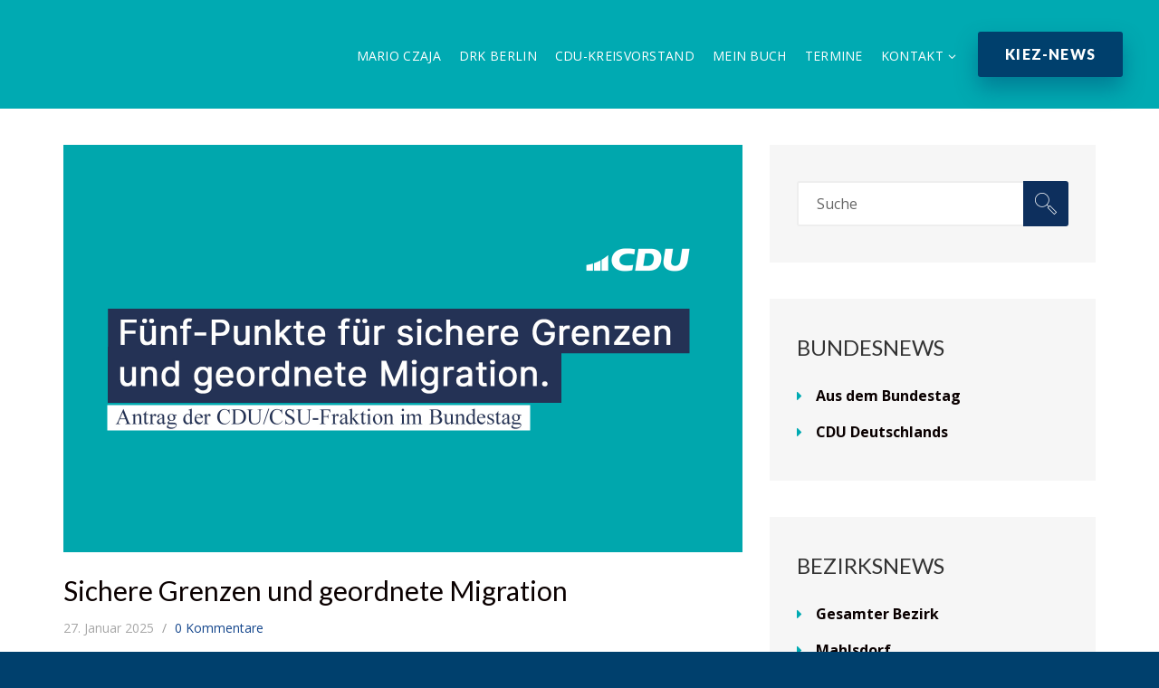

--- FILE ---
content_type: text/css
request_url: https://www.mario-czaja.de/wp-content/themes/inforward/config-composer/assets/css/css_composer_front.css?ver=6.0.5
body_size: 7385
content:
h2.wpb_heading { font-size: 36px; }
.cp-section .wpb_content_element { margin-bottom: 65px; }
.cp-section .wpb_content_element.wpb_text_column {
    margin-bottom: 35px;
}
.cp-section .wpb_content_element:last-of-type { margin-bottom: 0; }

.cp-section.vc_row-has-fill+.vc_row-full-width+.vc_row>.vc_column_container>.vc_column-inner,
.cp-section.vc_row-has-fill>.vc_column_container>.vc_column-inner,
.cp-section.vc_row-has-fill+.vc_row>.vc_column_container>.vc_column-inner { padding-top: 0; }

.vc_row-has-fill .cp-counter { color: #fff; }
.cp_message p{
    display: inline-block;
}
.cp-button-container .cp-btn {
    display: inline-block;
}
.cp-button-container {
    margin-bottom: 20px;
}
.cp-section .wpb_row:not(:last-child) { margin-bottom: 65px; }

.wpb_single_image { margin-bottom: 35px; }

.wpb_single_image .vc_single_image-wrapper.vc_box_shadow_border
{
	position: relative;
	left: -12px;
	top: 12px;
	padding: 0;
	-webkit-box-shadow: 12px -12px 0 0 #28abe3;
			box-shadow: 12px -12px 0 0 #28abe3;
}

.wpb_single_image .vc_single_image-wrapper.vc_box_shadow_border img {
	box-shadow: none;
}

.wpb_single_image .vc_figure-caption {
	font-size: 50px;
	line-height: 58px;
	margin-bottom: 0;
	margin-top: .5em;
	text-align: left;
}

.cp-section.vc_parallax .vc_parallax-inner {
	pointer-events: none;
	position: absolute;
	overflow: hidden;
	left: 0;
	right: 0;
	top: 0;
	background-attachment: fixed;
	background-color: transparent;
	background-image: inherit;
	background-size: cover;
	z-index: 0;
	background-position: 50% 0;
}

.vc_parallax > * {
	position: relative;
	z-index: 2;
}

.vc_parallax .vc_row-overlay {
	pointer-events: none;
	position: absolute;
	left: 0;
	right: 0;
	top: 0;
	width: 100%;
	height: 100%;
	z-index: 1;
}

.vc_btn3.vc_btn3-size-sm{
    padding-left: 20px !important;
    padding-right: 20px !important;
    padding-top: 5px !important;
    padding-bottom: 3px !important;
	font-size: 12px;
	letter-spacing: 1px;
	line-height: 24px;
}
.vc_btn3.vc_btn3-size-md{
    padding-left: 20px !important;
    padding-right: 20px !important;
    padding-top: 10px !important;
    padding-bottom: 8px !important;
	font-size: 14px;
	line-height: 24px;
	letter-spacing: 0.75px;
}
.vc_btn3.vc_btn3-size-lg{
    padding-left: 30px !important;
    padding-right: 30px !important;
    padding-top: 14px !important;
    padding-bottom: 14px !important;
	font-size: 18px;
	line-height: 24px;
    letter-spacing: 0.75px;
}

.vc_btn3.vc_btn3-style-classic {
    border-color: transparent !important;
}

.wpb-js-composer .vc_btn3.vc_btn3-color-danger, 
.wpb-js-composer .vc_btn3.vc_btn3-color-danger.vc_btn3-style-flat {
    background-color: #f05a21;
	-webkit-box-shadow: 0px 5px 25px 0px rgba(240, 90, 33, 0.35);
    -moz-box-shadow: 0px 5px 25px 0px rgba(240, 90, 33, 0.35);
    box-shadow: 0px 5px 25px 0px rgba(240, 90, 33, 0.35);
}
.wpb-js-composer .vc_btn3.vc_btn3-color-danger.active, 
.wpb-js-composer .vc_btn3.vc_btn3-color-danger.vc_btn3-style-flat.active, 
.wpb-js-composer .vc_btn3.vc_btn3-color-danger.vc_btn3-style-flat:active, 
.wpb-js-composer .vc_btn3.vc_btn3-color-danger:active {
    color: #fff;
    background-color: #f05a21;
	box-shadow: none!important;
}
.wpb-js-composer .vc_general.vc_btn3:focus, 
.wpb-js-composer .vc_general.vc_btn3:hover {
   box-shadow: none!important;
   color: #fff;
}


.wpb-js-composer .vc_btn3.vc_btn3-color-success, 
.wpb-js-composer .vc_btn3.vc_btn3-color-success.vc_btn3-style-flat {
    background-color: #a6c437;
	box-shadow: 0px 5px 25px 0px rgba(166, 196, 55, 0.35);
}
.wpb-js-composer .vc_btn3.vc_btn3-color-success.active, 
.wpb-js-composer .vc_btn3.vc_btn3-color-success.vc_btn3-style-flat.active, 
.wpb-js-composer .vc_btn3.vc_btn3-color-success.vc_btn3-style-flat:active, 
.wpb-js-composer .vc_btn3.vc_btn3-color-success:active {
    color: #fff;
    background-color: #a6c437;
	box-shadow: none!important;
}


.wpb-js-composer .vc_btn3.vc_btn3-color-warning, 
.wpb-js-composer .vc_btn3.vc_btn3-color-warning.vc_btn3-style-flat {
    background-color: #ffbd0a;
	box-shadow: 0px 5px 25px 0px rgba(255, 189, 10, 0.35);
}
.wpb-js-composer .vc_btn3.vc_btn3-color-warning.active, 
.wpb-js-composer .vc_btn3.vc_btn3-color-warning.vc_btn3-style-flat.active, 
.wpb-js-composer .vc_btn3.vc_btn3-color-warning.vc_btn3-style-flat:active, 
.wpb-js-composer .vc_btn3.vc_btn3-color-warning:active {
    color: #fff;
    background-color: #ffbd0a;
	box-shadow: none!important;
}

.wpb-js-composer .vc_btn3.vc_btn3-color-grey, 
.wpb-js-composer .vc_btn3.vc_btn3-color-grey.vc_btn3-style-flat {
    color: #666;
    background-color: #e8e8e8;
	box-shadow: 0px 5px 25px 0px rgba(232, 232, 232, 0.35);
}
.wpb-js-composer .vc_btn3.vc_btn3-color-grey.active, 
.wpb-js-composer .vc_btn3.vc_btn3-color-grey.vc_btn3-style-flat.active, 
.wpb-js-composer .vc_btn3.vc_btn3-color-grey.vc_btn3-style-flat:active, 
.wpb-js-composer .vc_btn3.vc_btn3-color-grey:active {
    color: #666;
    background-color: #e8e8e8;
	box-shadow: none!important;
}
.wpb-js-composer .vc_btn3.vc_btn3-color-grey:focus, 
.wpb-js-composer .vc_btn3.vc_btn3-color-grey:hover {
   color: #666;
}


.wpb-js-composer .vc_btn3.vc_btn3-color-black, 
.wpb-js-composer .vc_btn3.vc_btn3-color-black.vc_btn3-style-flat {
    background-color: #666;
	box-shadow: 0px 5px 25px 0px rgba(102, 102, 102, 0.35);
}
.wpb-js-composer .vc_btn3.vc_btn3-color-black.active, 
.wpb-js-composer .vc_btn3.vc_btn3-color-black.vc_btn3-style-flat.active, 
.wpb-js-composer .vc_btn3.vc_btn3-color-black.vc_btn3-style-flat:active, 
.wpb-js-composer .vc_btn3.vc_btn3-color-black:active {
    background-color: #666;
	box-shadow: none!important;
}


.wpb-js-composer  .vc_btn3.vc_btn3-style-outline {
    background-color: transparent;
	box-shadow: none!important;
}
.vc_btn3.vc_btn3-color-grey.vc_btn3-style-outline {
	color: #666;
    border-color: #b9b9b9;
}
.wpb-js-composer .vc_btn3.vc_btn3-color-grey.vc_btn3-style-outline:focus, 
.wpb-js-composer .vc_btn3.vc_btn3-color-grey.vc_btn3-style-outline:hover {
    background: #b9b9b9;
    color: #fff;
	border-color: transparent;
}


.wpb-js-composer .vc_btn3.vc_btn3-size-sm.vc_btn3-icon-left:not(.vc_btn3-o-empty){padding-left:36px!important;}
.wpb-js-composer .vc_btn3.vc_btn3-size-md.vc_btn3-icon-left:not(.vc_btn3-o-empty) {
    padding-left: 46px!important;
}
.wpb-js-composer .vc_btn3.vc_btn3-size-lg.vc_btn3-icon-left:not(.vc_btn3-o-empty) {
    padding-left: 55px!important;
}

.wpb-js-composer .vc_btn3.vc_btn3-color-white.vc_btn3-style-outline.active, 
.wpb-js-composer .vc_btn3.vc_btn3-color-white.vc_btn3-style-outline:active, 
.wpb-js-composer .vc_btn3.vc_btn3-color-white.vc_btn3-style-outline:focus, 
.wpb-js-composer .vc_btn3.vc_btn3-color-white.vc_btn3-style-outline:hover {
    color: #666;
    border-color: #FFF;
    background-color: #FFF;
}


.wpb-js-composer .vc_btn3.vc_btn3-color-danger.vc_btn3-style-outline {
    color: #f05a21;
    border-color: #f05a21;
}
.wpb-js-composer .vc_btn3.vc_btn3-color-danger.vc_btn3-style-outline.active, 
.wpb-js-composer .vc_btn3.vc_btn3-color-danger.vc_btn3-style-outline:active, 
.wpb-js-composer .vc_btn3.vc_btn3-color-danger.vc_btn3-style-outline:focus, 
.wpb-js-composer .vc_btn3.vc_btn3-color-danger.vc_btn3-style-outline:hover {
    color: #FFF;
    border-color: #f05a21;
    background-color: #f05a21;
}


.wpb-js-composer .vc_btn3.vc_btn3-color-success.vc_btn3-style-outline {
    color: #a6c437;
    border-color: #a6c437;
}
.wpb-js-composer .vc_btn3.vc_btn3-color-success.vc_btn3-style-outline.active, 
.wpb-js-composer .vc_btn3.vc_btn3-color-success.vc_btn3-style-outline:active, 
.wpb-js-composer .vc_btn3.vc_btn3-color-success.vc_btn3-style-outline:focus, 
.wpb-js-composer .vc_btn3.vc_btn3-color-success.vc_btn3-style-outline:hover {
    color: #FFF;
    border-color: #a6c437;
    background-color: #a6c437;
}


.wpb-js-composer .vc_btn3.vc_btn3-color-warning.vc_btn3-style-outline {
    color: #ffbd0a;
    border-color: #ffbd0a;
}
.wpb-js-composer .vc_btn3.vc_btn3-color-warning.vc_btn3-style-outline.active, 
.wpb-js-composer .vc_btn3.vc_btn3-color-warning.vc_btn3-style-outline:active, 
.wpb-js-composer .vc_btn3.vc_btn3-color-warning.vc_btn3-style-outline:focus, 
.wpb-js-composer .vc_btn3.vc_btn3-color-warning.vc_btn3-style-outline:hover {
    color: #FFF;
    border-color: #ffbd0a;
    background-color: #ffbd0a;
}


.vc_btn3.vc_btn3-style-outline, .vc_btn3.vc_btn3-style-outline-custom, .vc_btn3.vc_btn3-style-outline-custom:focus, .vc_btn3.vc_btn3-style-outline-custom:hover, .vc_btn3.vc_btn3-style-outline:focus, .vc_btn3.vc_btn3-style-outline:hover {
    border-width: 1px;
}
.vc_btn3.vc_btn3-size-lg.vc_btn3-style-outline, .vc_btn3.vc_btn3-size-lg.vc_btn3-style-outline-custom, .vc_btn3.vc_btn3-size-lg.vc_btn3-style-outline-custom:focus, .vc_btn3.vc_btn3-size-lg.vc_btn3-style-outline-custom:hover, .vc_btn3.vc_btn3-size-lg.vc_btn3-style-outline:focus, .vc_btn3.vc_btn3-size-lg.vc_btn3-style-outline:hover {
    border-width: 2px;
}

.team-holder .team-item .member-photo img{
	height: auto;
}

.cp-section.vc_parallax  .cp-list.custom-list{
	color: #e9e9e9;
	font-weight: 500;
}
.cp-section.vc_parallax  .screen-reader-response, .cp-section.vc_parallax  .wpcf7-not-valid-tip, .cp-section.vc_parallax  .wpcf7-response-output{
	color: #e9e9e9;
}
.cp-section.vc_parallax  .custom-list[class*="type-"] li::before{
	color: #ffbd0a;
}

.classes_title {
	margin-bottom:20px;
}

.testimonial-type-3 .owl-carousel .author-box > .avatar {
    position: relative;
}

.vc_tta-container h4.vc_tta-panel-title {
	font-family: 'Lato', sans-serif;
    font-size: 14px;
    letter-spacing: 0.8px;
    line-height: 24px;
    font-weight: 900;
}

.wpb-js-composer .vc_tta.vc_tta-tabs:not([class*=vc_tta-gap]):not(.vc_tta-o-no-fill).vc_tta-tabs-position-left .vc_tta-tab>a {
    border-top-right-radius: 0 !important;
    border-bottom-right-radius: 0 !important;
}
body.wpb-js-composer .vc_tta.vc_tta-style-classic.vc_tta-tabs-position-left .vc_tta-tab:first-child {
    margin-top: 0;
}

body.wpb-js-composer .vc_tta.vc_tta-style-modern .vc_tta-tab>a:focus, 
body.wpb-js-composer .vc_tta.vc_tta-style-modern .vc_tta-tab>a:hover {
	background-color: #eee;
}
body.wpb-js-composer .vc_tta.vc_general .vc_tta-panel-title>a{
	padding: 10px 70px 10px 30px;
    line-height: 24px;
	font-weight: 900;
	font-size: 15px;
    letter-spacing: 0.8px;
    text-transform: uppercase;
}
body.wpb-js-composer .vc_tta.vc_tta-style-modern .vc_tta-tab>a {
    border-color: transparent;
    background-color: #eee;
    color: #333;
}
body.wpb-js-composer .vc_tta.vc_general .vc_tta-tab>a {
    text-transform: uppercase;
}
body.wpb-js-composer .vc_tta.vc_tta-style-modern .vc_tta-tab>a {
    font-family: 'Lato', sans-serif;
    font-weight: normal;
    font-size: 15px;
	letter-spacing: 0.8px;
	padding: 7px 30px;
	border-bottom-width: 2px;
}
body.wpb-js-composer .vc_tta-style-modern.vc_tta-tabs-position-left .vc_tta-tab.vc_active>a {
    border-right-width: 2px;
}
body.wpb-js-composer .vc_tta-tabs:not([class*=vc_tta-gap]):not(.vc_tta-o-no-fill).vc_tta-tabs-position-left .vc_tta-tab.vc_active>a {
    border-right-color: inherit;
}

body.wpb-js-composer .vc_tta-tabs.vc_tta-style-classic:not([class*=vc_tta-gap]):not(.vc_tta-o-no-fill).vc_tta-tabs-position-left .vc_tta-tab.vc_active>a {
    border-right-width: 0;
}


body.wpb-js-composer .vc_tta.vc_tta-style-modern .vc_tta-tab.vc_active>a {
	background-color: #eee;
	border-color: transparent;
}
body.wpb-js-composer .vc_tta-color-blue.vc_tta-style-modern .vc_tta-tab.vc_active>a {
    color: #14468c;
    border-bottom-color: #14468c;
}
body.wpb-js-composer .vc_tta-color-blue.vc_tta-style-modern.vc_tta-tabs-position-left .vc_tta-tab.vc_active>a {
    border-right-color: #14468c;
	border-bottom-color: transparent;
}
body.wpb-js-composer .vc_tta-color-pink.vc_tta-style-modern .vc_tta-tab.vc_active>a {
    color: #bf0d3e;
    border-bottom-color: #bf0d3e;
}
body.wpb-js-composer .vc_tta-color-pink.vc_tta-style-modern.vc_tta-tabs-position-left .vc_tta-tab.vc_active>a {
    border-right-color: #bf0d3e;
	border-bottom-color: transparent;
}
body.wpb-js-composer .vc_tta-color-turquoise.vc_tta-style-modern .vc_tta-tab.vc_active>a {
    color: #00C1CF;
    border-bottom-color: #00C1CF;
}
body.wpb-js-composer .vc_tta-color-turquoise.vc_tta-style-modern.vc_tta-tabs-position-left .vc_tta-tab.vc_active>a {
    border-right-color: #00C1CF;
	border-bottom-color: transparent;
}
body.wpb-js-composer .vc_tta-color-violet.vc_tta-style-modern .vc_tta-tab.vc_active>a {
    color: #8D6DC4;
    border-bottom-color: #8D6DC4;
}
body.wpb-js-composer .vc_tta-color-violet.vc_tta-style-modern.vc_tta-tabs-position-left .vc_tta-tab.vc_active>a {
    border-right-color: #8D6DC4;
	border-bottom-color: transparent;
}
body.wpb-js-composer .vc_tta-color-peacoc.vc_tta-style-modern .vc_tta-tab.vc_active>a {
    color: #4CADC9;
    border-bottom-color: #4CADC9;
}
body.wpb-js-composer .vc_tta-color-peacoc.vc_tta-style-modern.vc_tta-tabs-position-left .vc_tta-tab.vc_active>a {
    border-right-color: #4CADC9;
	border-bottom-color: transparent;
}
body.wpb-js-composer .vc_tta-color-chino.vc_tta-style-modern .vc_tta-tab.vc_active>a {
    color: #CEC2AB;
    border-bottom-color: #CEC2AB;
}
body.wpb-js-composer .vc_tta-color-chino.vc_tta-style-modern.vc_tta-tabs-position-left .vc_tta-tab.vc_active>a {
    border-right-color: #CEC2AB;
	border-bottom-color: transparent;
}
body.wpb-js-composer .vc_tta-color-mulled-wine.vc_tta-style-modern .vc_tta-tab.vc_active>a {
    color: #50485B;
    border-bottom-color: #50485B;
}
body.wpb-js-composer .vc_tta-color-mulled-wine.vc_tta-style-modern.vc_tta-tabs-position-left .vc_tta-tab.vc_active>a {
    border-right-color: #50485B;
	border-bottom-color: transparent;
}
body.wpb-js-composer .vc_tta-color-vista-blue.vc_tta-style-modern .vc_tta-tab.vc_active>a {
    color: #75D69C;
    border-bottom-color: #75D69C;
}
body.wpb-js-composer .vc_tta-color-vista-blue.vc_tta-style-modern.vc_tta-tabs-position-left .vc_tta-tab.vc_active>a {
    border-right-color: #75D69C;
	border-bottom-color: transparent;
}
body.wpb-js-composer .vc_tta-color-black.vc_tta-style-modern .vc_tta-tab.vc_active>a {
    color: #333;
    border-bottom-color: #333;
}
body.wpb-js-composer .vc_tta-color-black.vc_tta-style-modern.vc_tta-tabs-position-left .vc_tta-tab.vc_active>a {
    border-right-color: #333;
	border-bottom-color: transparent;
}
body.wpb-js-composer .vc_tta-color-grey.vc_tta-style-modern .vc_tta-tab.vc_active>a {
    color: #ccc;
    border-bottom-color: #ccc;
}
body.wpb-js-composer .vc_tta-color-grey.vc_tta-style-modern.vc_tta-tabs-position-left .vc_tta-tab.vc_active>a {
    border-right-color: #ccc;
	border-bottom-color: transparent;
}
body.wpb-js-composer .vc_tta-color-orange.vc_tta-style-modern .vc_tta-tab.vc_active>a {
    color: #F7BE68;
    border-bottom-color: #F7BE68;
}
body.wpb-js-composer .vc_tta-color-orange.vc_tta-style-modern.vc_tta-tabs-position-left .vc_tta-tab.vc_active>a {
    border-right-color: #F7BE68;
	border-bottom-color: transparent;
}
body.wpb-js-composer .vc_tta-color-sky.vc_tta-style-modern .vc_tta-tab.vc_active>a {
    color: #5AA1E3;
    border-bottom-color: #5AA1E3;
}
body.wpb-js-composer .vc_tta-color-sky.vc_tta-style-modern.vc_tta-tabs-position-left .vc_tta-tab.vc_active>a {
    border-right-color: #5AA1E3;
	border-bottom-color: transparent;
}
body.wpb-js-composer .vc_tta-color-green.vc_tta-style-modern .vc_tta-tab.vc_active>a {
    color: #6DAB3C;
    border-bottom-color: #6DAB3C;
}
body.wpb-js-composer .vc_tta-color-green.vc_tta-style-modern.vc_tta-tabs-position-left .vc_tta-tab.vc_active>a {
    border-right-color: #6DAB3C;
	border-bottom-color: transparent;
}
body.wpb-js-composer .vc_tta-color-juicy-pink.vc_tta-style-modern .vc_tta-tab.vc_active>a {
    color: #F4524D;
    border-bottom-color: #F4524D;
}
body.wpb-js-composer .vc_tta-color-juicy-pink.vc_tta-style-modern.vc_tta-tabs-position-left .vc_tta-tab.vc_active>a {
    border-right-color: #F4524D;
	border-bottom-color: transparent;
}
body.wpb-js-composer .vc_tta-color-sandy-brown.vc_tta-style-modern .vc_tta-tab.vc_active>a {
    color: #F79468;
    border-bottom-color: #F79468;
}
body.wpb-js-composer .vc_tta-color-sandy-brown.vc_tta-style-modern.vc_tta-tabs-position-left .vc_tta-tab.vc_active>a {
    border-right-color: #F79468;
	border-bottom-color: transparent;
}
body.wpb-js-composer .vc_tta-color-purple.vc_tta-style-modern .vc_tta-tab.vc_active>a {
    color: #B97EBB;
    border-bottom-color: #B97EBB;
}
body.wpb-js-composer .vc_tta-color-purple.vc_tta-style-modern.vc_tta-tabs-position-left .vc_tta-tab.vc_active>a {
    border-right-color: #B97EBB;
	border-bottom-color: transparent;
}
body.wpb-js-composer .vc_tta-color-white.vc_tta-style-modern .vc_tta-tab.vc_active>a {
    color: #fff;
    border-bottom-color: #fff;
}

body.wpb-js-composer .vc_tta-color-grey.vc_tta-style-outline .vc_tta-panel.vc_active .vc_tta-panel-title>a {
    color: #666;
}
body.wpb-js-composer .vc_tta-color-grey.vc_tta-style-outline .vc_tta-panel .vc_tta-panel-title>a {
    color: #a6c437;
}
body.wpb-js-composer .vc_tta.vc_general .vc_tta-panel-body {
    padding: 40px 30px;
}
body.wpb-js-composer .vc_tta-color-grey.vc_tta-style-outline .vc_tta-panel .vc_tta-panel-heading:focus, body.wpb-js-composer .vc_tta-color-grey.vc_tta-style-outline .vc_tta-panel .vc_tta-panel-heading:hover {
    background-color: transparent;
}
body.wpb-js-composer .vc_tta.vc_tta-style-modern.vc_tta-tabs .vc_tta-panels .vc_tta-panel-body {
    background-color: #fff;
}
body.wpb-js-composer .vc_tta-style-modern.vc_tta-tabs:not([class*=vc_tta-gap]):not(.vc_tta-o-no-fill).vc_tta-tabs-position-top .vc_tta-tab.vc_active>a {
    border-bottom-color: inherit;
}
body.wpb-js-composer .vc_tta-color-grey.vc_tta-style-outline .vc_tta-controls-icon::after, body.wpb-js-composer .vc_tta-color-grey.vc_tta-style-outline .vc_tta-controls-icon::before {
	border-color: #a6c437;
}
body.wpb-js-composer .vc_tta-color-grey.vc_tta-style-outline .vc_active .vc_tta-panel-heading .vc_tta-controls-icon::after, body.wpb-js-composer .vc_tta-color-grey.vc_tta-style-outline .vc_active .vc_tta-panel-heading .vc_tta-controls-icon::before {
    border-color: #666;
}
body.wpb-js-composer .vc_tta .vc_tta-controls-icon {
	font-style: normal !important;
}
body.wpb-js-composer .vc_tta .vc_tta-controls-icon.vc_tta-controls-icon-plus::before {
	font-style: normal !important;
	color: #a6c437;
    content: '\e95b';
	font-family: 'Linearicons';
	font-size: 20px;
    font-weight: normal;
	border: none;
	top: 0;
    -webkit-transform:none;
    -ms-transform: none;
    transform: none; 
}
body.wpb-js-composer .vc_tta .vc_tta-controls-icon.vc_tta-controls-icon-plus::after {
	border: none;
}
body.wpb-js-composer .vc_tta-color-grey.vc_tta-style-outline .vc_active .vc_tta-panel-heading .vc_tta-controls-icon.vc_tta-controls-icon-plus::after, body.wpb-js-composer .vc_tta-color-grey.vc_tta-style-outline .vc_active .vc_tta-panel-heading .vc_tta-controls-icon.vc_tta-controls-icon-plus::before{
	content: '\e95c';
	color: #666;
}
body.wpb-js-composer .vc_tta.vc_tta-accordion .vc_tta-controls-icon-position-right.vc_tta-panel-title>a {
    padding-right: 70px;
}
body.wpb-js-composer .vc_tta.vc_tta-accordion .vc_tta-controls-icon-position-right .vc_tta-controls-icon.vc_tta-controls-icon-plus {
    height: 20px;
    width: 20px;
    -webkit-transform: translateY(-50%);
    -ms-transform: translateY(-50%);
    transform: translateY(-50%);
    right: 30px;
}

body.wpb-js-composer .vc_tta-shape-round.vc_tta-o-shape-group:not(.vc_tta-o-no-fill) .vc_tta-panel:last-child:not(:first-child) .vc_tta-panel-body {
    border-top-color: transparent;
}
body.wpb-js-composer .vc_tta-shape-round.vc_tta-o-shape-group:not(.vc_tta-o-no-fill) .vc_tta-panel:last-child:not(:last-child) .vc_tta-panel-heading {
    border-bottom-color: transparent;
}

.cp-infoblock.icons-box.type-4 .icons-wrap .icons-item > .item-box > i {
    font-size: 20px;
    border: 1px solid #f05e21;
    border-radius: 50%;
    width: 42px;
    height: 42px;
    line-height: 40px;
    text-align: center;
}
.cp-infoblock.icons-box.type-4 .icons-wrap .icons-item .icons-box-title a {
    font-size: 14px;
    font-family: 'Open Sans', sans-serif;
    letter-spacing: 0.5px;
}
.cp-infoblock.icons-box.type-4 .icons-wrap .icons-item .icons-box-title:not(:last-child) {
    margin-bottom: 5px;
}
.cp-infoblock.icons-box.type-4 .icons-wrap .icons-item .item-box p {
    font-size: 16px;
    color: #666;
}

body.wpb-js-composer .vc_tta-style-classic.vc_tta-shape-round.vc_tta-o-shape-group:not(.vc_tta-o-no-fill) .vc_tta-panel:last-child:not(:first-child) .vc_tta-panel-heading {
    border-top-left-radius: 2em;
    border-top-right-radius: 2em;
}
body.wpb-js-composer .vc_tta-style-classic.vc_tta-shape-round.vc_tta-o-shape-group:not(.vc_tta-o-no-fill) .vc_tta-panel:not(:first-child):not(:last-child) .vc_tta-panel-heading {
    border-radius: 2em;
}
body.wpb-js-composer .vc_tta-style-classic.vc_tta-shape-round.vc_tta-o-shape-group:not(.vc_tta-o-no-fill) .vc_tta-panel:not(:first-child):not(:last-child) .vc_tta-panel-body {
    border-bottom-left-radius: 2em;
    border-bottom-right-radius: 2em;
}
body.wpb-js-composer .vc_tta-style-classic.vc_tta-shape-round.vc_tta-o-shape-group:not(.vc_tta-o-no-fill) .vc_tta-panel:first-child:not(:last-child) .vc_tta-panel-body {
    border-bottom-left-radius: 2em;
    border-bottom-right-radius: 2em;
}
body.wpb-js-composer .vc_tta-style-classic.vc_tta-shape-round.vc_tta-o-shape-group:not(.vc_tta-o-no-fill) .vc_tta-panel:first-child:not(:last-child) .vc_tta-panel-heading {
    border-bottom-left-radius: 2em;
    border-bottom-right-radius: 2em;
}
body.wpb-js-composer .vc_tta-style-classic.vc_tta-shape-round:not(.vc_tta-o-no-fill) .vc_tta-panel.vc_active .vc_tta-panel-heading {
    border-bottom-left-radius: 2em;
    border-bottom-right-radius: 2em;
}
body.wpb-js-composer .vc_tta-style-classic.vc_tta-shape-round .vc_tta-panel.vc_active .vc_tta-panel-heading {
	border-bottom-color:transparent;
}
body.wpb-js-composer .vc_tta-style-classic.vc_tta-shape-round:not(.vc_tta-o-no-fill) .vc_tta-panel.vc_active .vc_tta-panel-body {
    border-top-color: transparent;
}
body.wpb-js-composer .vc_tta-color-green.vc_tta-style-classic .vc_tta-panel.vc_active .vc_tta-panel-heading {
    background-color: #a6c437;
}
body.wpb-js-composer .vc_tta-style-classic .vc_tta-panel.vc_active .vc_tta-panel-title>a {
    color: #fff !important;
}
body.wpb-js-composer .vc_tta.vc_tta-style-classic .vc_tta-controls-icon.vc_tta-controls-icon-plus::before {
    color: #fff;
}
body.wpb-js-composer .vc_tta.vc_tta-style-classic .vc_active .vc_tta-panel-heading .vc_tta-controls-icon.vc_tta-controls-icon-plus::after, 
body.wpb-js-composer .vc_tta.vc_tta-style-classic .vc_active .vc_tta-panel-heading .vc_tta-controls-icon.vc_tta-controls-icon-plus::before {
    content: '\e95c';
    color: #fff;
}
body.wpb-js-composer .vc_tta-color-green.vc_tta-style-classic .vc_tta-panel .vc_tta-panel-heading {
    border-color: #a6c437;
    background-color: #a6c437;
}
body.wpb-js-composer .vc_tta-color-green.vc_tta-style-classic .vc_tta-panel .vc_tta-panel-heading:focus, 
body.wpb-js-composer .vc_tta-color-green.vc_tta-style-classic .vc_tta-panel .vc_tta-panel-heading:hover {
    background-color: #a6c437;
}
body.wpb-js-composer .vc_tta.vc_tta-style-classic.vc_tta-shape-round .vc_tta-panel.vc_active {
	 border-top-left-radius: 2em;
    border-top-right-radius: 2em;
	border-bottom-left-radius: 2em;
    border-bottom-right-radius: 2em;
    background-color: #f6f6f6;
}
body.wpb-js-composer .vc_tta-style-classic .vc_tta-panel .vc_tta-panel-body {
    background-color: #fff !important;
}
body.wpb-js-composer .vc_tta-shape-round.vc_tta-style-classic .vc_tta-panel.vc_active .vc_tta-panel-heading:after {
   content: '';
    z-index: 10000;
    position: absolute;
    top: 100%;
    left: 25px;
    border: 10px solid transparent;
    border-top: 10px solid;
    opacity: 1;
    visibility: visible;
    -webkit-transition: opacity .35s ease;
    -o-transition: opacity .35s ease;
    transition: opacity .35s ease;
}
body.wpb-js-composer .vc_tta-style-classic.vc_tta-shape-round .vc_tta-panel.vc_active .vc_tta-panel-heading{
    position: relative;
}
body.wpb-js-composer .vc_tta-shape-round.vc_tta-style-classic.vc_tta-color-green .vc_tta-panel.vc_active .vc_tta-panel-heading:after {
	border-top-color: #a6c437;
}
body.wpb-js-composer .vc_tta-style-classic.vc_tta-shape-round.vc_tta.vc_general .vc_tta-panel-body {
    padding: 20px 30px 30px 30px;
}
body.wpb-js-composer .vc_tta-color-blue.vc_tta-style-classic .vc_tta-panel.vc_active .vc_tta-panel-heading {
    border-color: #14468c;
    background-color: #14468c;
	-webkit-box-shadow: 0px 12px 25px 0px rgba(20, 70, 140, 0.43);
    -moz-box-shadow: 0px 12px 25px 0px rgba(20, 70, 140, 0.43);
    box-shadow: 0px 12px 25px 0px rgba(20, 70, 140, 0.43);
}
body.wpb-js-composer .vc_tta-shape-round.vc_tta-style-classic.vc_tta-color-blue .vc_tta-panel.vc_active .vc_tta-panel-heading:after {
	border-top-color: #14468c;
}

body.wpb-js-composer .vc_tta-color-turquoise.vc_tta-style-classic .vc_tta-panel.vc_active .vc_tta-panel-heading {
    border-color: #00b3c0;
    background-color: #00b3c0;
}
body.wpb-js-composer .vc_tta-shape-round.vc_tta-style-classic.vc_tta-color-turquoise .vc_tta-panel.vc_active .vc_tta-panel-heading:after {
	border-top-color: #00b3c0;
}

body.wpb-js-composer .vc_tta-color-pink.vc_tta-style-classic .vc_tta-panel.vc_active .vc_tta-panel-heading {
    border-color: #FE6C61;
    background-color: #FE6C61;
}
body.wpb-js-composer .vc_tta-shape-round.vc_tta-style-classic.vc_tta-color-pink .vc_tta-panel.vc_active .vc_tta-panel-heading:after {
	border-top-color: #FE6C61;
}

body.wpb-js-composer .vc_tta-color-violet.vc_tta-style-classic .vc_tta-panel.vc_active .vc_tta-panel-heading {
    border-color: #8D6DC4;
    background-color: #8D6DC4;
}
body.wpb-js-composer .vc_tta-shape-round.vc_tta-style-classic.vc_tta-color-violet .vc_tta-panel.vc_active .vc_tta-panel-heading:after {
	border-top-color: #8D6DC4;
}

body.wpb-js-composer .vc_tta-color-peacoc.vc_tta-style-classic .vc_tta-panel.vc_active .vc_tta-panel-heading {
    border-color: #4CADC9;
    background-color: #4CADC9;
}
body.wpb-js-composer .vc_tta-shape-round.vc_tta-style-classic.vc_tta-color-peacoc .vc_tta-panel.vc_active .vc_tta-panel-heading:after {
	border-top-color: #4CADC9;
}

body.wpb-js-composer .vc_tta-color-chino.vc_tta-style-classic .vc_tta-panel.vc_active .vc_tta-panel-heading {
    border-color: #CEC2AB;
    background-color: #CEC2AB;
}
body.wpb-js-composer .vc_tta-shape-round.vc_tta-style-classic.vc_tta-color-chino .vc_tta-panel.vc_active .vc_tta-panel-heading:after {
	border-top-color: #CEC2AB;
}
.wpb-js-composer .vc_tta.vc_tta-o-no-fill .vc_tta-panels .vc_tta-panel-body {
    border-color: transparent !important;
    background-color: transparent !important;
}
body.wpb-js-composer .vc_tta-color-mulled-wine.vc_tta-style-classic .vc_tta-panel.vc_active .vc_tta-panel-heading {
    border-color: #484152;
    background-color: #484152;
}
body.wpb-js-composer .vc_tta-shape-round.vc_tta-style-classic.vc_tta-color-mulled-wine .vc_tta-panel.vc_active .vc_tta-panel-heading:after {
	border-top-color: #484152;
}

body.wpb-js-composer .vc_tta-color-vista-blue.vc_tta-style-classic .vc_tta-panel.vc_active .vc_tta-panel-heading {
    border-color: #75D69C;
    background-color: #75D69C;
}
body.wpb-js-composer .vc_tta-shape-round.vc_tta-style-classic.vc_tta-color-vista-blue .vc_tta-panel.vc_active .vc_tta-panel-heading:after {
	border-top-color: #75D69C;
}

body.wpb-js-composer .vc_tta-color-black.vc_tta-style-classic .vc_tta-panel.vc_active .vc_tta-panel-heading {
    border-color: #2A2A2A;
    background-color: #2A2A2A;
}
body.wpb-js-composer .vc_tta-shape-round.vc_tta-style-classic.vc_tta-color-black .vc_tta-panel.vc_active .vc_tta-panel-heading:after {
	border-top-color: #2A2A2A;
}

body.wpb-js-composer .vc_tta-color-grey.vc_tta-style-classic .vc_tta-panel.vc_active .vc_tta-panel-heading {
    border-color: #EBEBEB;
    background-color: #EBEBEB;
}
body.wpb-js-composer .vc_tta-shape-round.vc_tta-style-classic.vc_tta-color-grey .vc_tta-panel.vc_active .vc_tta-panel-heading:after {
	border-top-color: #EBEBEB;
}

body.wpb-js-composer .vc_tta-color-orange.vc_tta-style-classic .vc_tta-panel.vc_active .vc_tta-panel-heading {
    border-color: #F7BE68;
    background-color: #F7BE68;
}
body.wpb-js-composer .vc_tta-shape-round.vc_tta-style-classic.vc_tta-color-orange .vc_tta-panel.vc_active .vc_tta-panel-heading:after {
	border-top-color: #F7BE68;
}

body.wpb-js-composer .vc_tta-color-sky.vc_tta-style-classic .vc_tta-panel.vc_active .vc_tta-panel-heading {
    border-color: #5AA1E3;
    background-color: #5AA1E3;
}
body.wpb-js-composer .vc_tta-shape-round.vc_tta-style-classic.vc_tta-color-sky .vc_tta-panel.vc_active .vc_tta-panel-heading:after {
	border-top-color: #5AA1E3;
}

body.wpb-js-composer .vc_tta-color-juicy-pink.vc_tta-style-classic .vc_tta-panel.vc_active .vc_tta-panel-heading {
    border-color: #F4524D;
    background-color: #F4524D;
}
body.wpb-js-composer .vc_tta-shape-round.vc_tta-style-classic.vc_tta-color-juicy-pink .vc_tta-panel.vc_active .vc_tta-panel-heading:after {
	border-top-color: #F4524D;
}

body.wpb-js-composer .vc_tta-color-sandy-brown.vc_tta-style-classic .vc_tta-panel.vc_active .vc_tta-panel-heading {
    border-color: #F79468;
    background-color: #F79468;
}
body.wpb-js-composer .vc_tta-shape-round.vc_tta-style-classic.vc_tta-color-sandy-brown .vc_tta-panel.vc_active .vc_tta-panel-heading:after {
	border-top-color: #F79468;
}

body.wpb-js-composer .vc_tta-color-purple.vc_tta-style-classic .vc_tta-panel.vc_active .vc_tta-panel-heading {
    border-color: #B97EBB;
    background-color: #B97EBB;
}
body.wpb-js-composer .vc_tta-shape-round.vc_tta-style-classic.vc_tta-color-purple .vc_tta-panel.vc_active .vc_tta-panel-heading:after {
	border-top-color: #B97EBB;
}

body.wpb-js-composer .vc_tta-color-white.vc_tta-style-classic .vc_tta-panel.vc_active .vc_tta-panel-heading {
    border-color: #fff;
    background-color: #fff;
}
body.wpb-js-composer .vc_tta-shape-round.vc_tta-style-classic.vc_tta-color-white .vc_tta-panel.vc_active .vc_tta-panel-heading:after {
	border-top-color: #fff;
}
body.wpb-js-composer .vc_tta-style-classic.vc_tta-color-white .vc_tta-panel.vc_active .vc_tta-panel-title>a {
    color: #333 !important;
}

/*     Tour section         */
body.wpb-js-composer .vc_tta-tabs:not([class*=vc_tta-gap]):not(.vc_tta-o-no-fill).vc_tta-tabs-position-left.vc_tta-style-classic .vc_tta-tabs-container {
    margin-right: 1px;
}
body.wpb-js-composer .vc_tta-controls-align-left.vc_tta-tabs.vc_tta-tabs-position-top .vc_tta-tabs-container {
    margin-left: -5px;
    padding-left: 5px;
}
body.wpb-js-composer .vc_tta-controls-align-left.vc_tta-tabs.vc_tta-tabs-position-top .vc_tta-tabs-list {
    padding-left: 5px;
    margin-left: -5px;
}
body.wpb-js-composer .vc_tta.vc_tta-tabs.vc_tta-style-classic.vc_tta-tabs-position-top .vc_tta-tab.vc_active>a:after {
	content: '';
    left: 0;
    top: 0;
    position: absolute;
    width: 100%;
    height: 100%;
	webkit-box-shadow: 0px 5px 14px 0px rgba(20, 70, 140, 0.43);
    -moz-box-shadow: 0px 5px 14px 0px rgba(20, 70, 140, 0.43);
    box-shadow: 0px 5px 14px 0px rgba(20, 70, 140, 0.43);
    z-index: 2;
}
body.wpb-js-composer .vc_tta.vc_tta-tabs.vc_tta-style-classic.vc_tta-tabs-position-left .vc_tta-tab.vc_active>a:after {
	content: '';
    left: 0;
    top: 0;
    position: absolute;
    width: 100%;
    height: 100%;
	webkit-box-shadow: 0px 5px 25px 0px rgba(20, 70, 140, 0.43);
    -moz-box-shadow: 0px 5px 25px 0px rgba(20, 70, 140, 0.43);
    box-shadow: 0px 5px 25px 0px rgba(20, 70, 140, 0.43);
    z-index: 2;
}
body.wpb-js-composer .vc_tta-tabs.vc_tta-tabs-position-left .vc_tta-tabs-list {
    overflow: visible;
}
body.wpb-js-composer .vc_tta.vc_tta-style-classic.vc_tta-tabs-position-left .vc_tta-tab {
    margin-right: 0;
}
body.wpb-js-composer .vc_tta-tabs.vc_tta-tabs-position-left .vc_tta-tabs-container {
    overflow: visible;
}
body.wpb-js-composer .vc_tta.vc_tta-style-classic.vc_tta-tabs-position-top .vc_tta-tab {
    margin-top: 5px;
}
body.wpb-js-composer .vc_tta-tabs.vc_tta-style-classic .vc_tta-tab.vc_active>a,
body.wpb-js-composer .vc_tta-tabs.vc_tta-style-classic .vc_tta-tab>a {
    border-color: transparent;
	color:#333;
}
body.wpb-js-composer .vc_tta-tabs:not([class*=vc_tta-gap]):not(.vc_tta-o-no-fill).vc_tta-tabs-position-top .vc_tta-tab>a {
    border-bottom-left-radius: 0!important;
    border-bottom-right-radius: 0!important;
}
body.wpb-js-composer .vc_tta-tabs.vc_tta-tabs-position-top.vc_tta-style-classic .vc_tta-tabs-list {
    overflow: visible;
}
body.wpb-js-composer .vc_tta-tabs.vc_tta-tabs-position-top.vc_tta-style-classic .vc_tta-tabs-container {
    overflow: visible;
}
body.wpb-js-composer .vc_tta.vc_tta-tabs.vc_tta-style-classic .vc_tta-tab>a:after {
    content: '';
    left: 0;
    top: 0;
    position: absolute;
    width: 100%;
    height: 100%;
    z-index: -1;
    -webkit-box-shadow: 0px -2px 10px 0px rgba(187, 187, 187, 0.2);
    -moz-box-shadow: 0px -2px 10px 0px rgba(187, 187, 187, 0.2);
   box-shadow: 0px -2px 10px 0px rgba(187, 187, 187, 0.2);
}
body.wpb-js-composer .vc_tta.vc_tta-tabs.vc_tta-style-classic.vc_tta-tabs-position-left .vc_tta-tab>a:after {
	webkit-box-shadow: -5px 5px 25px 0px rgba(187, 187, 187, 0.43);
    -moz-box-shadow: -5px 5px 25px 0px rgba(187, 187, 187, 0.43);
    box-shadow: -5px 5px 25px 0px rgba(187, 187, 187, 0.43);
}
body.wpb-js-composer .vc_tta.vc_tta-tabs.vc_tta-style-classic.vc_tta-tabs-position-left .vc_active a {
	webkit-box-shadow: 0px 5px 15px 0px rgba(20, 70, 140, 0.2);
    -moz-box-shadow: 0px 5px 15px 0px rgba(20, 70, 140, 0.2);
    ox-shadow: 0px 5px 15px 0px rgba(20, 70, 140, 0.20);
    z-index: 2;
}
body.wpb-js-composer .vc_tta.vc_tta-shape-rounded.vc_tta-tabs .vc_active .vc_tta-panel-body, 
body.wpb-js-composer .vc_tta.vc_tta-shape-rounded.vc_tta-tabs .vc_tta-panel-heading, 
body.wpb-js-composer .vc_tta.vc_tta-shape-rounded.vc_tta-tabs .vc_tta-tab>a {
    border-radius: 3px;
}
body.wpb-js-composer .vc_tta-style-classic.vc_tta-tabs .vc_tta-panels .vc_tta-panel-body {
    -webkit-box-shadow: 0px 5px 20px 0px rgba(187, 187, 187, 0.3);
    -moz-box-shadow: 0px 5px 20px 0px rgba(187, 187, 187, 0.3);
}
body.wpb-js-composer .vc_tta.vc_tta-tabs.vc_tta-style-classic .vc_tta-tab>a {
    font-family: 'Lato', sans-serif;
    font-weight: 900;
    font-size: 15px;
    text-transform: uppercase;
	padding: 8px 30px;
    letter-spacing: 0.8px;
	background: #fff;
	border-color: transparent;
}
body.wpb-js-composer .vc_tta-style-classic.vc_tta-shape-round:not(.vc_tta-o-no-fill) .vc_tta-panel.vc_active .vc_tta-panel-body {
    border-top-left-radius: 2em;
    border-top-right-radius: 2em;
}
body.wpb-js-composer .vc_tta-style-outline.vc_tta-shape-round.vc_tta.vc_general.vc_tta-tabs  .vc_tta-panel.vc_active .vc_tta-panel-body {
    overflow: visible;
}
body.wpb-js-composer .vc_tta.vc_general.vc_tta-tabs.vc_tta-style-outline .vc_tta-panel-body {
    padding: 25px 30px;
}
body.wpb-js-composer .vc_tta-color-grey.vc_tta-style-outline .vc_tta-tab.vc_active>a {
    border-color: #e8e8e8;
    background-color: #fff;
    color: #666;
}
body.wpb-js-composer .vc_tta-color-grey.vc_tta-style-outline .vc_tta-tab>a {
    border-color: #e8e8e8;
    background-color: #fff;
    color: #a6c437;
}
body.wpb-js-composer .vc_tta-color-grey.vc_tta-style-outline.vc_tta-tabs .vc_tta-panels, 
body.wpb-js-composer .vc_tta-color-grey.vc_tta-style-outline.vc_tta-tabs .vc_tta-panels::after, 
body.wpb-js-composer .vc_tta-color-grey.vc_tta-style-outline.vc_tta-tabs .vc_tta-panels::before {
    border-color: #e8e8e8;
}
body.wpb-js-composer .vc_tta-color-grey.vc_tta-style-outline .vc_tta-tab>a:focus, 
body.wpb-js-composer .vc_tta-color-grey.vc_tta-style-outline .vc_tta-tab>a:hover {
    background-color: #fff;
    color: #666;
}
body.wpb-js-composer .vc_tta-shape-round.vc_tta-style-classic li.vc_tta-tab{
position: relative;
}
body.wpb-js-composer .vc_tta-shape-round.vc_tta-style-classic.vc_tta-tabs-position-left .vc_tta-tab:after {
    content: '';
    position: absolute;
    top: 50%;
    left: 100%;
    margin-top: -10px;
    margin-left: -5px;
    border: 10px solid transparent;
    border-left: 15px solid transparent;
    opacity: 0;
   visibility: hidden;
    -webkit-transition: opacity .35s ease;
    -o-transition: opacity .35s ease;
    transition: opacity .35s ease;
}
body.wpb-js-composer .vc_tta-shape-round.vc_tta-style-classic.vc_tta-tabs-position-left .vc_tta-tab.vc_active:after {
    opacity: 1;
    visibility: visible;
}
body.wpb-js-composer .vc_tta-color-green.vc_tta-shape-round.vc_tta-style-classic.vc_tta-tabs-position-left .vc_tta-tab:after {
	border-left-color: #a6c437;
}
body.wpb-js-composer .vc_tta-color-green.vc_tta-style-classic .vc_tta-tab>a {
    color: #a6c437;
}
body.wpb-js-composer .vc_tta-color-green.vc_tta-style-classic .vc_tta-tab.vc_active>a {
    background-color: #a6c437;
    color: #fff;
}
body.wpb-js-composer .vc_tta-color-blue.vc_tta-shape-round.vc_tta-style-classic.vc_tta-tabs-position-left .vc_tta-tab:after {
	border-left-color: #4868cf;
}
body.wpb-js-composer .vc_tta-color-blue.vc_tta-style-classic .vc_tta-tab>a {
    color: #14468c;
}
body.wpb-js-composer .vc_tta-color-blue.vc_tta-style-classic .vc_tta-tab.vc_active>a {
    background-color: #14468c;
    color: #fff;
}
body.wpb-js-composer .vc_tta-color-turquoise.vc_tta-shape-round.vc_tta-style-classic.vc_tta-tabs-position-left .vc_tta-tab:after {
	border-left-color: #00C1CF;
}
body.wpb-js-composer .vc_tta-color-turquoise.vc_tta-style-classic .vc_tta-tab>a {
    color: #00C1CF;
}
body.wpb-js-composer .vc_tta-color-turquoise.vc_tta-style-classic .vc_tta-tab.vc_active>a {
    background-color: #00C1CF;
    color: #fff;
}
body.wpb-js-composer .vc_tta-color-pink.vc_tta-shape-round.vc_tta-style-classic.vc_tta-tabs-position-left .vc_tta-tab:after {
	border-left-color: #FE6C61;
}
body.wpb-js-composer .vc_tta-color-pink.vc_tta-style-classic .vc_tta-tab>a {
    color: #FE6C61;
}
body.wpb-js-composer .vc_tta-color-pink.vc_tta-style-classic .vc_tta-tab.vc_active>a {
    background-color: #FE6C61;
    color: #fff;
}
body.wpb-js-composer .vc_tta-color-violet.vc_tta-shape-round.vc_tta-style-classic.vc_tta-tabs-position-left .vc_tta-tab:after {
	border-left-color: #8D6DC4;
}
body.wpb-js-composer .vc_tta-color-violet.vc_tta-style-classic .vc_tta-tab>a {
    color: #8D6DC4;
}
body.wpb-js-composer .vc_tta-color-violet.vc_tta-style-classic .vc_tta-tab.vc_active>a {
    background-color: #8D6DC4;
    color: #fff;
}
body.wpb-js-composer .vc_tta-color-peacoc.vc_tta-shape-round.vc_tta-style-classic.vc_tta-tabs-position-left .vc_tta-tab:after {
	border-left-color: #4CADC9;
}
body.wpb-js-composer .vc_tta-color-peacoc.vc_tta-style-classic .vc_tta-tab>a {
    color: #4CADC9;
}
body.wpb-js-composer .vc_tta-color-peacoc.vc_tta-style-classic .vc_tta-tab.vc_active>a {
    background-color: #4CADC9;
    color: #fff;
}
body.wpb-js-composer .vc_tta-color-chino.vc_tta-shape-round.vc_tta-style-classic.vc_tta-tabs-position-left .vc_tta-tab:after {
	border-left-color: #CEC2AB;
}
body.wpb-js-composer .vc_tta-color-chino.vc_tta-style-classic .vc_tta-tab>a {
    color: #CEC2AB;
}
body.wpb-js-composer .vc_tta-color-chino.vc_tta-style-classic .vc_tta-tab.vc_active>a {
    background-color: #CEC2AB;
    color: #fff;
}
body.wpb-js-composer .vc_tta-color-mulled-wine.vc_tta-shape-round.vc_tta-style-classic.vc_tta-tabs-position-left .vc_tta-tab:after {
	border-left-color: #50485B;
}
body.wpb-js-composer .vc_tta-color-mulled-wine.vc_tta-style-classic .vc_tta-tab>a {
    color: #50485B;
}
body.wpb-js-composer .vc_tta-color-mulled-wine.vc_tta-style-classic .vc_tta-tab.vc_active>a {
    background-color: #50485B;
    color: #fff;
}
body.wpb-js-composer .vc_tta-color-vista-blue.vc_tta-shape-round.vc_tta-style-classic.vc_tta-tabs-position-left .vc_tta-tab:after {
	border-left-color: #75D69C;
}
body.wpb-js-composer .vc_tta-color-vista-blue.vc_tta-style-classic .vc_tta-tab>a {
    color: #75D69C;
}
body.wpb-js-composer .vc_tta-color-vista-blue.vc_tta-style-classic .vc_tta-tab.vc_active>a {
    background-color: #75D69C;
    color: #fff;
}
body.wpb-js-composer .vc_tta-color-black.vc_tta-shape-round.vc_tta-style-classic.vc_tta-tabs-position-left .vc_tta-tab:after {
	border-left-color: #2A2A2A;
}
body.wpb-js-composer .vc_tta-color-black.vc_tta-style-classic .vc_tta-tab>a {
    color: #2A2A2A;
}
body.wpb-js-composer .vc_tta-color-black.vc_tta-style-classic .vc_tta-tab.vc_active>a {
    background-color: #2A2A2A;
    color: #fff;
}
body.wpb-js-composer .vc_tta-color-grey.vc_tta-shape-round.vc_tta-style-classic.vc_tta-tabs-position-left .vc_tta-tab:after {
	border-left-color: #EBEBEB;
}
body.wpb-js-composer .vc_tta-color-grey.vc_tta-style-classic .vc_tta-tab>a {
    color: #EBEBEB;
}
body.wpb-js-composer .vc_tta-color-grey.vc_tta-style-classic .vc_tta-tab.vc_active>a {
    background-color: #EBEBEB;
    color: #666;
}
body.wpb-js-composer .vc_tta-color-orange.vc_tta-shape-round.vc_tta-style-classic.vc_tta-tabs-position-left .vc_tta-tab:after {
	border-left-color: #F7BE68;
}
body.wpb-js-composer .vc_tta-color-orange.vc_tta-style-classic .vc_tta-tab>a {
    color: #F7BE68;
}
body.wpb-js-composer .vc_tta-color-orange.vc_tta-style-classic .vc_tta-tab.vc_active>a {
    background-color: #F7BE68;
    color: #fff;
}
body.wpb-js-composer .vc_tta-color-sky.vc_tta-shape-round.vc_tta-style-classic.vc_tta-tabs-position-left .vc_tta-tab:after {
	border-left-color: #5AA1E3;
}
body.wpb-js-composer .vc_tta-color-sky.vc_tta-style-classic .vc_tta-tab>a {
    color: #5AA1E3;
}
body.wpb-js-composer .vc_tta-color-sky.vc_tta-style-classic .vc_tta-tab.vc_active>a {
    background-color: #5AA1E3;
    color: #fff;
}
body.wpb-js-composer .vc_tta-color-juicy-pink.vc_tta-shape-round.vc_tta-style-classic.vc_tta-tabs-position-left .vc_tta-tab:after {
	border-left-color: #F4524D;
}
body.wpb-js-composer .vc_tta-color-juicy-pink.vc_tta-style-classic .vc_tta-tab>a {
    color: #F4524D;
}
body.wpb-js-composer .vc_tta-color-juicy-pink.vc_tta-style-classic .vc_tta-tab.vc_active>a {
    background-color: #F4524D;
    color: #fff;
}
body.wpb-js-composer .vc_tta-color-sandy-brown.vc_tta-shape-round.vc_tta-style-classic.vc_tta-tabs-position-left .vc_tta-tab:after {
	border-left-color: #F79468;
}
body.wpb-js-composer .vc_tta-color-sandy-brown.vc_tta-style-classic .vc_tta-tab>a {
    color: #F79468;
}
body.wpb-js-composer .vc_tta-color-sandy-brown.vc_tta-style-classic .vc_tta-tab.vc_active>a {
    background-color: #F79468;
    color: #fff;
}
body.wpb-js-composer .vc_tta-color-purple.vc_tta-shape-round.vc_tta-style-classic.vc_tta-tabs-position-left .vc_tta-tab:after {
	border-left-color: #B97EBB;
}
body.wpb-js-composer .vc_tta-color-purple.vc_tta-style-classic .vc_tta-tab>a {
    color: #B97EBB;
}
body.wpb-js-composer .vc_tta-color-purple.vc_tta-style-classic .vc_tta-tab.vc_active>a {
    background-color: #B97EBB;
    color: #fff;
}
body.wpb-js-composer .vc_tta-color-white.vc_tta-shape-round.vc_tta-style-classic.vc_tta-tabs-position-left .vc_tta-tab:after {
	border-left-color: #fff;
}
body.wpb-js-composer .vc_tta-color-white.vc_tta-style-classic .vc_tta-tab>a {
    color: #333;
}
body.wpb-js-composer .vc_tta-color-white.vc_tta-style-classic .vc_tta-tab.vc_active>a {
    background-color: #fff;
    color: #ccc;
}
.cp-counters-holder.type-2  .section-title{
	margin-bottom: 30px;
}

.wrapper-item-type-6:not(:last-child){
	padding-right:30px;
}

.cp-page-content-wrap .cp-infoblock .section-title
 {
    margin-bottom: 25px;
}

.cp-page-content-wrap .cp-infoblock .cp-sub-title 
 {
    margin-bottom: 40px;
}
.cp-section .wpb_content_element.cp-infoblock {
    margin-bottom: 20px;
}

.testimonial-type-4 .owl-carousel {
    overflow: hidden;
}
.testimonial-type-4 .owl-carousel .testimonial.type-2 blockquote {
    padding-left: 20%;
    padding-right: 20%;
    text-align: center;
}

.events-countdown .tp-bullet.selected .circle-bullet,
.events-countdown .owl-dots .owl-dot.active{
  background: #fff;
  opacity: 1 !important;
}
.events-countdown .circle-bullet,
.events-countdown .owl-dots .owl-dot{
  opacity: .5 !important;
  background: #fff;
}
.events-countdown.countdown-area .countdown{
    padding: 30px 0;
  }
.events-countdown .section-title,
.events-countdown .section-pre-title,
.events-countdown.countdown-area time{
    color: #fff;
  }
.events-countdown.countdown-area time{
    font-weight: 500;
    font-size: 18px;
  }
.events-countdown .owl-carousel {
    overflow: hidden;
}
.events-countdown  .owl-carousel .owl-stage-outer {
    overflow: visible;
}
.wpb_content_element .classes_title .section-title {
    margin-bottom: 25px;
}
.vc_row[data-vc-full-width] .cp-classes-holder.carousel .owl-custom.custom-style-2 [class*="custom-owl-"]:before, 
.vc_row[data-vc-full-width] .cp-classes-holder.carousel .owl-custom.custom-style-2 [class*="custom-owl-"] 
{
    color: #fff;
    border-color: #fff;
}

.vc_row[data-vc-full-width] .testimonial .tp-bullet.selected .circle-bullet,
.vc_row[data-vc-full-width] .testimonial .owl-dots .owl-dot.active{
  background: #fff;
  opacity: 1;
}
.vc_row[data-vc-full-width] .testimonial .tp-bullet .circle-bullet,
.vc_row[data-vc-full-width] .testimonial .owl-dots .owl-dot{
  background: #fff;
  opacity: .5;
}

body.wpb-js-composer .vc_tta-accordion.vc_tta-style-classic .vc_tta-panel.vc_active .vc_tta-panel-heading {
    border-color: transparent;
	position: relative;
	z-index: 10;
}
body.wpb-js-composer .vc_tta-accordion .vc_tta-panel.vc_active .vc_tta-panel-heading {
	position: relative;
}
body.wpb-js-composer .vc_tta-tabs:not([class*=vc_tta-gap]):not(.vc_tta-o-no-fill).vc_tta-tabs-position-top.vc_tta-style-outline:not(.vc_tta-pageable) .vc_tta-panels {
    background: #fff;
}

.service-inner .cp-service-content{
	margin-bottom: 30px;
}

.cp_team_members_section h2.section-title{
	margin-bottom: 25px;
}

.cp_team_members_section p.cp-sub-title{
	margin-bottom: 40px;
}

.cp-pricing-tables h2.section-title{
	 margin-bottom: 25px;
}

.cp-blog-posts  .btn.type-2.btn-style-6{
	padding-left: 30px;
    padding-right: 30px;
}

.sp_issues_section .section-title:not(:last-child) {
    margin-bottom: 15px;
}
.sp_issues_section p.cp-sub-title{
	margin-bottom: 45px;
}

.wpb-js-composer .vc_tta.vc_tta-shape-rounded .vc_tta-panel-body,
.wpb-js-composer .vc_tta.vc_tta-shape-rounded .vc_active:not(:first-child) .vc_tta-panel-heading
{
	border-radius: 0 !important;
}
body.wpb-js-composer .vc_tta.vc_tta-shape-rounded .vc_tta-panel-heading{
	border-radius: 0;
}
body.wpb-js-composer .vc_tta.vc_tta-shape-rounded .vc_tta-panel:first-child .vc_tta-panel-heading{
	border-radius: 3px 3px 0 0;
}
.wpb-js-composer .vc_tta-accordion.vc_tta-shape-rounded.vc_tta-o-shape-group:not(.vc_tta-o-no-fill) .vc_tta-panel:first-child:not(:last-child) .vc_tta-panel-heading {
    border-top: 0;
}
.wpb-js-composer .vc_tta-accordion.vc_tta-shape-rounded.vc_tta-o-shape-group:not(.vc_tta-o-no-fill) .vc_tta-panel:last-child:not(:first-child) .vc_tta-panel-heading {
    border-bottom: 0;
}
.wpb-js-composer .vc_tta.vc_tta-shape-rounded .vc_active .vc_tta-panel-body, 
.wpb-js-composer .vc_tta.vc_tta-shape-rounded .vc_tta-tab>a {
    border-radius: 3px !important;
} 	
.wpb-js-composer .vc_tta.vc_general.vc_tta-accordion.vc_tta-style-classic {
    font-size: 1em;
    -webkit-box-shadow: 0px 5px 25px 0px rgba(187, 187, 187, 0.43);
    -moz-box-shadow: 0px 5px 25px 0px rgba(187, 187, 187, 0.43);
    box-shadow: 0px 5px 25px 0px rgba(187, 187, 187, 0.43);
}
.wpb-js-composer .vc_tta-accordion.vc_tta-color-blue.vc_tta-style-classic .vc_tta-panel .vc_tta-panel-title>a {
    color: #14468c;
}
body.wpb-js-composer .vc_tta-accordion.vc_tta-style-classic .vc_tta-panel .vc_tta-panel-heading {
    border-color: #e5e5e5;
    background-color: #fff;
	border-right-color: transparent;
    border-left-color: transparent;
}
body.wpb-js-composer .vc_tta-accordion.vc_tta-style-classic .vc_tta-panel .vc_tta-panel-body {
    border-left: 0;
    border-right: 0;
}
body.wpb-js-composer .vc_tta-accordion.vc_tta.vc_tta-style-classic .vc_tta-panel-body, 
body.wpb-js-composer .vc_tta-accordion.vc_tta.vc_tta-style-classic .vc_tta-panel-heading, 
body.wpb-js-composer .vc_tta-accordion.vc_tta.vc_tta-style-classic .vc_tta-tab>a {
    border-width: 2px 0 2px 0;
}
body.wpb-js-composer .vc_tta.vc_tta-style-classic .vc_tta-panel.vc_active+.vc_tta-panel .vc_tta-panel-heading, 
body.wpb-js-composer .vc_tta.vc_tta-style-classic .vc_tta-panel:not(:first-child) .vc_tta-panel-heading {
    margin-top: -2px;
}
body.wpb-js-composer .vc_tta-color-blue.vc_tta-style-classic .vc_tta-panel .vc_tta-panel-heading:focus, 
body.wpb-js-composer .vc_tta-color-blue.vc_tta-style-classic .vc_tta-panel .vc_tta-panel-heading:hover {
    background-color: #14468c;
}
body.wpb-js-composer .vc_tta-color-blue.vc_tta-style-classic .vc_tta-panel .vc_tta-panel-heading:focus .vc_tta-panel-title>a, 
body.wpb-js-composer .vc_tta-color-blue.vc_tta-style-classic .vc_tta-panel .vc_tta-panel-heading:hover .vc_tta-panel-title>a{
	color:#fff;
}

.sp_home_banner_list .action-item i {
	width: auto;
    height: auto;
	margin-left: 0;
}
body .vc_images_carousel .vc_carousel-control {
    margin-top: -20px;
    width: 82px;
    height: 40px;
    opacity: 1;
}
body .vc_images_carousel .vc_carousel-control .icon-next:hover, 
body .vc_images_carousel .vc_carousel-control .icon-prev:hover
{
    color: #333;
}
body .vc_images_carousel .vc_carousel-control .icon-next {
    width: 82px;
    height: 40px;
    margin-top: -20px;
    margin-left: -60px;
    font-size: 82px;
    display: block;
    padding: 0;
	color: #ccc;
	-webkit-transition: all .35s ease;
    transition: all .35s ease;
}
body .vc_images_carousel .vc_carousel-control .icon-prev {
    width: 82px;
    height: 40px;
    margin-top: -20px;
    margin-left: -20px;
    font-size: 82px;
    display: block;
    padding: 0;
	color: #ccc;
	-webkit-transition: all .35s ease;
    transition: all .35s ease;
}
body .vc_images_carousel .vc_carousel-control .icon-prev:before {
    content: "\e03f";
    position: relative;
    top: -10px;
	font-family: "linea-arrows-10";
	text-shadow:none;
}
body .vc_images_carousel .vc_carousel-control .icon-next:before {
    content: "\e04b";
    position: relative;
    top: -10px;
	font-family: "linea-arrows-10";
	text-shadow:none;
}

body.wpb-js-composer .vc_tta.vc_general.vc_tta-style-modern .vc_tta-panel-title>a {
    padding: 10px 70px 10px 30px;
	border-radius: 0;
    line-height: 24px;
    font-weight: normal;
    font-size: 14px;
    letter-spacing: 0.8px;
    text-transform: uppercase;
    background-color: #eee;
    border-bottom: 2px solid transparent;
}
body.wpb-js-composer .vc_tta.vc_general.vc_tta-style-modern .vc_tta-panel:first-child .vc_tta-panel-title>a{
	border-radius:3px 3px 0 0;
}
body.wpb-js-composer .vc_tta.vc_general.vc_tta-style-modern .vc_tta-panel:last-child:not(.vc_active) .vc_tta-panel-title>a{
	border-radius:0 0 3px 3px;
}

body.wpb-js-composer .vc_tta.vc_tta-shape-rounded .vc_tta-panel:last-child:not(.vc_active) .vc_tta-panel-heading {
    border-radius: 0 0 3px 3px;
}


body.wpb-js-composer .vc_tta.vc_general.vc_tta-style-modern .vc_tta-panel .vc_tta-panel-title>a .vc_tta-title-text{
    line-height: 42px;
}

body.wpb-js-composer .vc_tta-style-modern .vc_tta-panel .vc_tta-panel-heading {
    border-color: transparent !important;
    background-color: #eee !important;
}
body.wpb-js-composer .vc_tta-style-modern.vc_tta .vc_tta-panel .vc_tta-panel-title>a {
    color: #333;
}
body.wpb-js-composer .vc_tta.vc_tta-style-modern .vc_tta-panel-heading, 
body.wpb-js-composer .vc_tta.vc_tta-style-modern .vc_tta-tab>a {
    background-image: none;
}
body.wpb-js-composer .vc_tta-style-modern.vc_tta-o-no-fill .vc_tta-panel .vc_tta-panel-heading {
    border-color: transparent !important;
    background-color: transparent !important;
}
body.wpb-js-composer .vc_tta.vc_tta-style-modern .vc_tta-panel-body, 
body.wpb-js-composer .vc_tta.vc_tta-style-modern .vc_tta-panel-heading, 
body.wpb-js-composer .vc_tta.vc_tta-style-modern .vc_tta-tab>a {
	background-image: none;
}

body.wpb-js-composer .vc_tta-color-pink.vc_tta-style-modern .vc_tta-panel.vc_active .vc_tta-panel-title>a {
    color: #bf0d3e;
    border-bottom-color: #bf0d3e;
}
body.wpb-js-composer .vc_tta-color-blue.vc_tta-style-modern .vc_tta-panel.vc_active .vc_tta-panel-title>a {
    color: #14468c;
    border-bottom-color: #14468c;
}
body.wpb-js-composer .vc_tta-color-turquoise.vc_tta-style-modern .vc_tta-panel.vc_active .vc_tta-panel-title>a {
    color: #00b3c0;
    border-bottom-color: #00b3c0;
}
body.wpb-js-composer .vc_tta-color-violet.vc_tta-style-modern .vc_tta-panel.vc_active .vc_tta-panel-title>a {
    color: #8462c0;
    border-bottom-color: #8462c0;
}
body.wpb-js-composer .vc_tta-color-peacoc.vc_tta-style-modern .vc_tta-panel.vc_active .vc_tta-panel-title>a {
    color: #40a8c5;
    border-bottom-color: #40a8c5;
}
body.wpb-js-composer .vc_tta-color-chino.vc_tta-style-modern .vc_tta-panel.vc_active .vc_tta-panel-title>a {
    color: #c8bba1;
    border-bottom-color: #c8bba1;
}
body.wpb-js-composer .vc_tta-color-mulled-wine.vc_tta-style-modern .vc_tta-panel.vc_active .vc_tta-panel-title>a {
    color: #484152;
    border-bottom-color: #484152;
}
body.wpb-js-composer .vc_tta-color-vista-blue.vc_tta-style-modern .vc_tta-panel.vc_active .vc_tta-panel-title>a {
    color: #69d294;
    border-bottom-color: #69d294;
}
body.wpb-js-composer .vc_tta-color-black.vc_tta-style-modern .vc_tta-panel.vc_active .vc_tta-panel-title>a {
    color: #333;
    border-bottom-color: #333;
}
body.wpb-js-composer .vc_tta-color-orange.vc_tta-style-modern .vc_tta-panel.vc_active .vc_tta-panel-title>a {
    color: #f6b859;
    border-bottom-color: #f6b859;
}
body.wpb-js-composer .vc_tta-color-sky.vc_tta-style-modern .vc_tta-panel.vc_active .vc_tta-panel-title>a {
    color: #5AA1E3;
    border-bottom-color: #5AA1E3;
}
body.wpb-js-composer .vc_tta-color-green.vc_tta-style-modern .vc_tta-panel.vc_active .vc_tta-panel-title>a {
    color: #6DAB3C;
    border-bottom-color: #6DAB3C;
}
body.wpb-js-composer .vc_tta-color-juicy-pink.vc_tta-style-modern .vc_tta-panel.vc_active .vc_tta-panel-title>a {
    color: #F4524D;
    border-bottom-color: #F4524D;
}
body.wpb-js-composer .vc_tta-color-sandy-brown.vc_tta-style-modern .vc_tta-panel.vc_active .vc_tta-panel-title>a {
    color: #F79468;
    border-bottom-color: #F79468;
}
body.wpb-js-composer .vc_tta-color-purple.vc_tta-style-modern .vc_tta-panel.vc_active .vc_tta-panel-title>a {
    color: #B97EBB;
    border-bottom-color: #B97EBB;
}
body.wpb-js-composer .vc_tta-color-white.vc_tta-style-modern .vc_tta-panel.vc_active .vc_tta-panel-title>a {
    color: #333;
    border-bottom-color: #fff;
}
body .vc_separator.vc_sep_color_grey .vc_sep_line {
    border-color: #d8d8d8;
}
body .vc_separator.vc_sep_color_pink .vc_sep_line {
    border-color: #bf0d3e;
}
body .vc_separator.vc_sep_color_blue .vc_sep_line {
    border-color: #14468c;
}
.cp-counters-holder .counter .count-number {
   text-align:left;
}
ul.pt-features-list{
	list-style:none;
	margin-bottom: 0;
}
.wpb_content_element.dropcap_element{
	margin-bottom:25px;
}
ul.cp-list.custom-list, ul.cp-list.custom-list ul, ul.cp-list.custom-list ol, ol.cp-list.custom-list ul, ol.cp-list.custom-list ol  {
	list-style:none;
	margin-bottom: 0;
}
.vc_icon_element.vc_icon_element-outer .vc_icon_element-inner {
    width: 2em;
    height: 2em;
}
.vc_events_list h6.section-title{
	margin-bottom: 20px;
}

.wpb_text_column .latest-tweets footer{
    position: absolute;
    bottom: 30px;
}

.carousel-type-1.testimonial-type-2{
	margin-bottom: 50px;
}

.icons-box.type-1 .cp-infoblock-item .item-box h5:not(:last-child){
	margin-bottom: 5px;
}

body.wpb-js-composer .vc_tta-tabs.vc_tta-tabs-position-left.vc_tta-controls-size-md .vc_tta-tabs-container, 
body.wpb-js-composer .vc_tta-tabs.vc_tta-tabs-position-right.vc_tta-controls-size-md .vc_tta-tabs-container {
    -ms-flex-preferred-size: 28%;
    flex-basis: 28%;
}

body.wpb-js-composer .vc_tta-style-classic.vc_tta-tabs.vc_tta-o-no-fill .vc_tta-panels .vc_tta-panel-body {
    -webkit-box-shadow: none;
    -moz-box-shadow: none;
}

 /*----------- Countdown --------------*/

  .countdown, .cp-countdown-holder {
    color:#fff;
  }
  .countdown .countdown-section, .cp-countdown-holder .countdown-section{
    font-family: 'Lato', sans-serif;
    font-size: 14px;
    line-height: 16px;
    letter-spacing: 0.3px;
    text-transform: uppercase;
    font-weight: 300;
    display: inline-block;
    width: 110px;
    background: #ac0c38;
    border-radius: 3px;
    margin: 0 1px 2px;
    padding: 16px 20px;
  }

  .countdown .countdown-section:first-child, .cp-countdown-holder .countdown-section:first-child{
    border-radius: 3px 0 0 3px;
  }

  .countdown .countdown-section:last-child, .cp-countdown-holder .countdown-section:last-child{
    border-radius: 0 3px 3px 0;
  }

  .countdown .countdown-amount, .cp-countdown-holder .countdown-amount{
    font-size: 36px;
	line-height: 38px;
    display: block;
    font-weight: 900;
  }

.half-bg-col .event-info .event-info-item i {
    vertical-align: baseline;
}

.vc_row.extra-size2 {
    width: 1280px;
    margin-left: auto;
    margin-right: auto;
}

#wp_instagram_widget_vc.type_list{
	background: transparent;
    border: 3px solid #d0dae8;
    color: #333;
    padding: 100px 30px 20px;
    position: relative;
}

#wp_instagram_widget_vc.type_list .cp-widget-title{
	background: #e7ecf3;
	color: #14468c;
    padding: 15px 30px;
	margin-bottom: 25px;
	position: absolute;
	top:0;
	left: 0;
    width: 100%;
}
#wp_instagram_widget_vc.type_list .cp-widget-title:before {
    color: #6e85af !important;
    margin-bottom: 0;
    display: inline-block !important;
    margin-right: 15px;
	font-family: 'fontello';
    display: block;
    font-size: 24px;
    color: #fff;
    transition: all .4s ease;
	content: '\f16d';
}
#wp_instagram_widget_vc.type_list .instagram-feed.two-cols .nv-instafeed-item{
      width: 33%;
      padding: 0 5px 10px;
}
#wp_instagram_widget_vc.inforward_instagram-feed.type_list .info-btn {
    margin-top: 15px;
    color: #14468c;
}

.vc-widget-fb.type_2{
    background: transparent;
    border: 3px solid #d0dae8;
    color: #333;
    padding: 100px 30px 0;
    overflow: hidden;
	 margin-bottom: 40px;
	 position: relative;
}
.vc-widget-fb.type_2 .cp-widget-title{
	background: #e7ecf3;
	color: #14468c;
    padding: 15px 30px;
	margin-bottom: 25px;
	position: absolute;
	top:0;
	left: 0;
    width: 100%;
}
.vc-widget-fb.type_2  .cp-widget-title:before {
    color: #6e85af !important;
    margin-bottom: 0;
    display: inline-block !important;
    margin-right: 15px;
	font-family: 'fontello';
    display: block;
    font-size: 24px;
    color: #fff;
    transition: all .4s ease;
	content: '\f30c';
}

.vc-widget-fb.type_2 .cff-post-text-link{
	color: #333 !important;
}
.vc-widget-fb.type_2 .cff-link-title a{
	color: #14468c !important;
	font-weight:normal;
}
.vc-widget-fb.type_2 .cff-post-links a{
	font-family: 'Lato', sans-serif;
    font-weight: bold !important;
    color: #14468c !important;
    line-height: 28px !important;
    letter-spacing: 0.5px !important;
    display: inline-block;
	font-size: 16px !important;
}
.vc-widget-fb.type_2  .cff-post-links {
    float: none !important;
    display: block !important;
    clear: both !important;
}
.vc-widget-fb.type_1 {
    background: #0d2f5d;
    color: #d2d2d2;
	 padding: 70px 30px 0;
	 position: relative;
	     overflow: hidden;
}
.vc-widget-fb.type_1 .cp-widget-title{
	background: transparent;
	color: #fff;
    padding: 25px 30px;
	margin-bottom: 25px;
	position: absolute;
	top:0;
	left: 0;
    width: 100%;
}
.vc-widget-fb.type_1  .cp-widget-title:before {
    color: #6e85af !important;
    margin-bottom: 0;
    display: inline-block !important;
    margin-right: 15px;
	font-family: 'fontello';
    display: block;
    font-size: 24px;
    color: #fff;
    transition: all .4s ease;
	content: '\f30c';
}
.vc-widget-fb.type_1 .cff-post-text-link{
	color: #fff !important;
}
.vc-widget-fb.type_1 .cff-link-title a{
	color: #d2d2d2 !important;
	font-weight:normal;
}
.vc-widget-fb.type_1 .cff-post-links a{
	font-family: 'Lato', sans-serif;
    font-weight: bold !important;
    color: #fff !important;
    line-height: 28px !important;
    letter-spacing: 0.5px !important;
    display: inline-block;
	font-size: 16px !important;
}
.vc-widget-fb.type_1  .cff-post-links {
    float: none !important;
    clear: both !important;
}

body.wpb-js-composer .vc_tta.vc_general .vc_tta-panel-body {
    overflow: visible;
}
body.wpb-js-composer .vc_tta.vc_general.vc_tta-tabs .vc_tta-panel-body {
    overflow: visible;
	-webkit-transform: none;
    transform: none;
    transition: unset;
}

@media (min-width: 992px) {
	
	.cp_timetable_week {
	display: flex;
    width: 100%;
    align-content: stretch;
    align-items: stretch;
	}
	.cp_timetable_week   .cp-timetable-classes  .week-event.week-event-empty{
		display: flex;
	}
	
}
